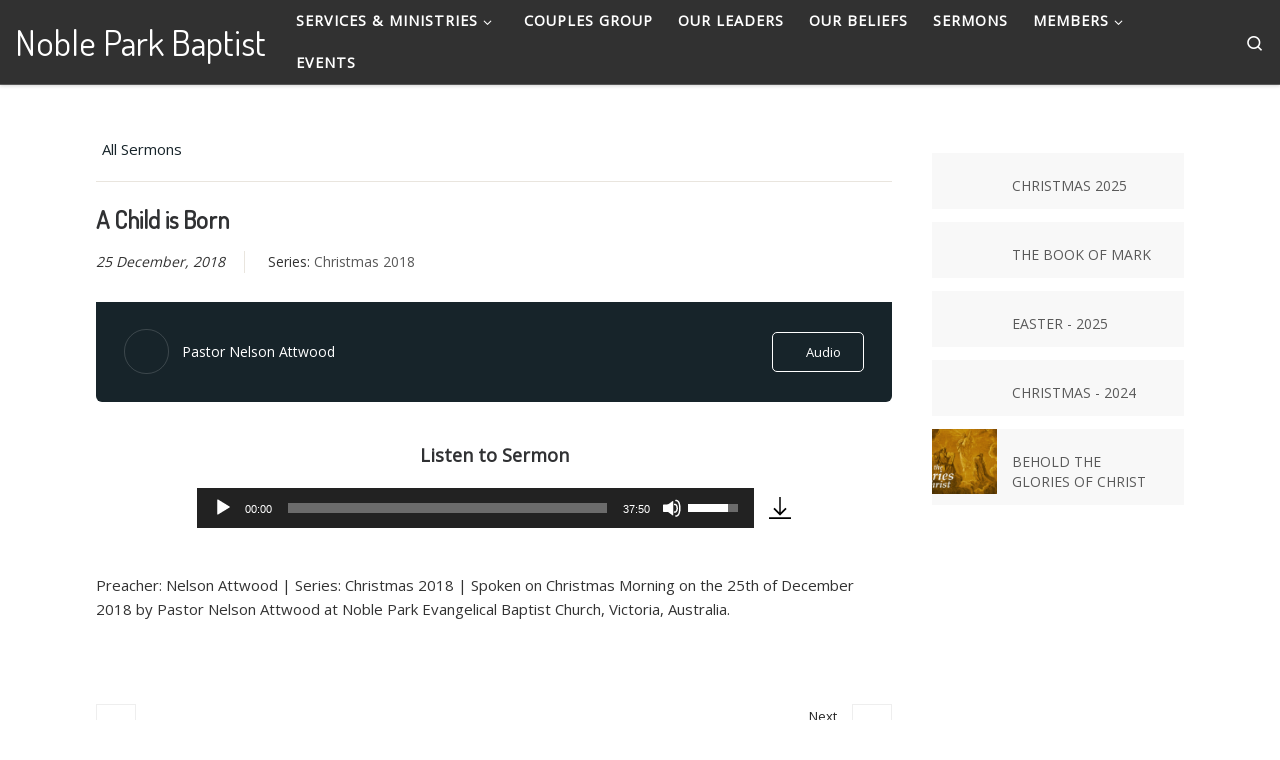

--- FILE ---
content_type: text/css
request_url: https://noblebaptist.org.au/wp-content/themes/npebc-customizr/style.css?ver=4.4.24
body_size: 452
content:
/*
Theme Name: NPEBC - Customizr
Author: NPEBC
Author URI: https://noblebaptist.org.au/
Description: Customizr Child Theme with NPEBC edits
Requires at least: 6.0
Tested up to: 6.0
Version: 1.0
Text Domain: npebc-customizr
Template: customizr
*/

/* Fix social links unaligned in footer */
.footer__wrapper .widget__wrapper .widget li:not(:last-of-type) {
	margin-bottom: 0;
}

/* Fix the site logo being unaligned */
.navbar-brand-sitelogo img {
	max-height: 1em !important;
	vertical-align: baseline;
}


/* Select the correct title */
@media (min-width: 1501px) {
  .tablet-title, .mobile-title {
	  display: none !important;
  }
}
@media (min-width: 501px) and (max-width: 1500px) {
  .desktop-title, .mobile-title {
	  display: none !important;
  }
}
@media (max-width: 500px) {
  .desktop-title, .tablet-title {
	  display: none !important;
  }
}

--- FILE ---
content_type: text/javascript
request_url: https://noblebaptist.org.au/wp-content/themes/npebc-customizr/scripts/header_no_slide.js?ver=6.9
body_size: 430
content:
// Stop the header background image from moving
jQuery(window).ready(function() {
	// To stop the images sliding, we hide all but the first image. 
	// The first image is moved outside the slider into the parent viewport.
	// For some reason, it gets deleted when trying to do it immediately, so delay by 1 second.
	
	setTimeout(npebc_refresh_images, 1000);
});

jQuery(window).resize(function() {
	setTimeout(npebc_refresh_images, 300);
});

function npebc_refresh_images() {
	// delete previous image
	jQuery('.hacked-image').remove();
	
	jQuery('.flickity-viewport').first()
		.append(jQuery('.carousel-image')
			.css('display', 'none') // hide others
			.first().clone() // show only the first slider
			.addClass('hacked-image')
			.css('display', 'block')
			.css('z-index', '-1')
		);
}

--- FILE ---
content_type: text/javascript
request_url: https://noblebaptist.org.au/wp-content/plugins/advanced-sermons/styling/js/asp-frontend.js?ver=3.7
body_size: 3885
content:
/** Global Settings **/
window.disableLitepickerStyles = true;

/** Detect Mobile devices **/
function asp_detect_mobile() {
    const Devices = [
        /Android/i,
        /webOS/i,
        /iPhone/i,
        /iPad/i,
        /iPod/i,
        /BlackBerry/i,
        /Windows Phone/i
    ];

    return Devices.some( ( Device ) => {
        return navigator.userAgent.match( Device );
    } );
}

/** Change URL state based on search & filters **/
function asp_change_url( Data ) {
    const ExcludeQuery = {
        'action' : true,
        'mode' : true,
        'path' : true,
        'paged' : 1,
        'order' : 'DESC',
        'type' : true,
    };
    const IncludeSearchParams = {
        'p' : true,
        'page_id' : true,
        'post_type' : true,
    };

    // Exclude default params from URL
    const VisibleData = Object.entries( Data ).reduce((acc, [ Key,  Value ]) => {
        if( !Value || Object.keys( ExcludeQuery ).includes( Key )
            && ( ExcludeQuery[ Key ] === Value || ExcludeQuery[ Key ] === true ) ) {
            return acc;
        }

        return {...acc, [Key]: Value};
    }, {});

    const SearchParams = new URLSearchParams( VisibleData );
    const SourceParams = new URLSearchParams( window.location.search );
    const PageURL = (window.location.origin + window.location.pathname).replace( /\/page\/[0-9]*/gm, '' );
    const Target = new URL( PageURL );

    // Only WP params to be kept
    Object.keys( Object.fromEntries( SourceParams ) ).forEach( Key => {
        if( !Object.keys( IncludeSearchParams ).includes( Key ) ) {
            SourceParams.delete( Key );
        }
    });

    // Combine params groups
    const TargetParams = new URLSearchParams( {
        ...Object.fromEntries( SourceParams ),
        ...Object.fromEntries( SearchParams ),
    } );

    Target.search = TargetParams.toString();

    window.history.pushState( 'page', null, Target.toString() );
}

/** Define scoped Filters function **/
function asp_init_date_pickers( FilterBar ) {


    const Pickers = FilterBar.querySelectorAll( '.sermon-date-container' );
    const PickersInstances = [];

    if( !Pickers ) {
        return;
    }

    Pickers.forEach( Picker => {
        const Input = Picker.querySelector('.asp-filter-date');

        PickersInstances.push( new Litepicker( {
            element: Input,
            startDate: new Date(),
            numberOfMonths: 2,
            numberOfColumns: 2,
            singleMode: false,
            resetButton: true,
            setup: Instance => {
                Instance.on( 'selected', ( Start, End ) => {
                    if( Start && End ) {
                        Input.dispatchEvent( new CustomEvent( 'asp.filter.change' ) );
                    }
                } );

                Instance.on( 'clear:selection', () => {
                    Input.dispatchEvent( new CustomEvent( 'asp.filter.change' ) );
                } );
            },
        } ) );

        // After initializing, wrap the Litepicker in a asp-litepicker-wrapper div to reduce conflicts
        const litepickerEl = document.querySelector('.litepicker');
        const wrapperDiv = document.createElement('div');
        wrapperDiv.className = 'asp-litepicker-wrapper'; // your desired class name

        // Move litepicker inside the wrapper
        wrapperDiv.appendChild(litepickerEl);

        // Append the wrapperDiv to the body
        document.body.appendChild(wrapperDiv);

    } );

    return PickersInstances;
}

/** Set initial query values **/
function asp_set_initial_query( Query, FilterBar ) {

    if( !FilterBar ) {
        return Query;
    }

    const Filters = FilterBar.querySelectorAll( 'input, select' );

    Filters.forEach( Filter => {
        Query[ Filter.getAttribute( 'name' ) ] = Filter.value;
    });

    return Query;
}

// Flag to track if the featured content has been loaded initially
let featuredContentLoaded = false;

/** Initialize and handle change of filters value **/
function asp_init_filters( SermonsGrid, FilterBar, Query, DatePickers ) {


    const Filters = FilterBar.querySelectorAll( 'input, select' );

    Filters.forEach( Filter => {
        // Listen for future changes
        Filter.addEventListener( 'asp.filter.change', () => {
            Query[ 'mode' ] = 'filter';
            Query[ 'paged' ] = 1;
            Query[ Filter.getAttribute( 'name' ) ] = Filter.value;
        } );

        // Enable custom events for simple filters
        if( Filter.getAttribute( 'name' ) !== 'sermon_dates' ) {
            Filter.addEventListener( 'change', () => {
                featuredContentLoaded = false;
                Filter.dispatchEvent( new CustomEvent( 'asp.filter.change' ) );
            } );
        }
    });

    SermonsGrid.addEventListener( 'click', Event => {
        if( !Event.target.classList.contains( 'asp-clear-filter-criteria' ) ) {
            return;
        }

        Event.preventDefault();

        asp_clear_filters( SermonsGrid, FilterBar, Query, DatePickers );
    } );
}

function asp_clear_filters( SermonsGrid, FilterBar, QueryProxy, DatePickers ) {


    const Filters = FilterBar.querySelectorAll( 'input, select' );
    const Sermons = SermonsGrid.querySelector( '.sermon-archive-holder' );
    const Pagination = SermonsGrid.querySelector( '.asp-pagination-wrapper' );
    const FeaturedContent = SermonsGrid.querySelector( '.asp-details-top-holder' );
    const CriteriaBar = SermonsGrid.querySelector( '.asp-criteria-box-wrapper' );

    SermonsGrid.querySelector('.asp-load-more-button')?.removeAttribute('data-asp-page');

    Filters.forEach( Filter => {
        if( Filter.nodeName === 'SELECT' ) {
            Filter.value = Filter.querySelector( 'option' ).value;
        } else {
            Filter.value = null;
        }

        if( Filter.classList.contains( 'asp-filter-date' ) ) {
            DatePickers.forEach( DatePicker => DatePicker.clearSelection() );
        }

    } );

    // Reset the featuredContentLoaded flag
    featuredContentLoaded = false;

    // Reset FeaturedContent and CriteriaBar
    if (FeaturedContent) {
        FeaturedContent.innerHTML = ''; // or set to default content
    }
    if (CriteriaBar) {
        CriteriaBar.innerHTML = ''; // reset criteria display
    }

    Sermons.innerHTML = '';
    Pagination.innerHTML = '';
    QueryProxy.reset = {}
}

function asp_set_filters( SermonsGrid, FilterBar, QueryProxy, NewFilters ) {


    const Filters = FilterBar.querySelectorAll( 'input, select' );

    Filters.forEach( Filter => {
        if( Filter.nodeName === 'SELECT' ) {
            Filter.value = NewFilters[ Filter.getAttribute( 'name' ) ] ?? Filter.querySelector( 'option' ).value;
        } else {
            Filter.value = NewFilters[ Filter.getAttribute( 'name' ) ] ?? null;
        }
    } );

    QueryProxy.reset = NewFilters;
}

/** Replace the content with the newly generated **/
function asp_render(SermonsGrid, FilterBar, Data = {}, Override = true) {
    const CriteriaBar = SermonsGrid.querySelector('.asp-criteria-box-wrapper');
    const ArchiveScrollTo = SermonsGrid.querySelector('.asp-archive-ajax-scrollto');
    const Sermons = SermonsGrid.querySelector('.sermon-archive-holder');
    const FeaturedContent = SermonsGrid.querySelector('.asp-details-top-holder');
    const Pagination = SermonsGrid.querySelector('.asp-pagination-wrapper');

    // Update CriteriaBar and Pagination content
    if (CriteriaBar) {
        CriteriaBar.innerHTML = Data.active_filters;
    }
    if (Pagination) {
        Pagination.innerHTML = Data.pagination;
    }

    // Update FeaturedContent if not a pagination action or if featured content has not been loaded yet
    if (FeaturedContent && (Override || !featuredContentLoaded)) {
        FeaturedContent.innerHTML = Data.featured;
        featuredContentLoaded = true; // Set the flag after initial load or refresh
    }

    // Update Sermons content
    if (Data.sermons) {
        if (Override) {
            Sermons.innerHTML = Data.sermons;
            window.scrollTo({
                top: ArchiveScrollTo.getBoundingClientRect().y + window.scrollY - 125,
                behavior: 'smooth'
            });
        } else {
            Sermons.insertAdjacentHTML('beforeend', Data.sermons);
        }

        setTimeout(() => {
            Sermons.querySelectorAll('li').forEach(Sermon => Sermon.removeAttribute('style'));
        }, 150);
    }
}

/** Initialize the filtering, pagination and load more logic **/
function asp_init( SermonsGrid ) {
    const FiltersBar = SermonsGrid.querySelector( '.asp-archive-filter' );
    const InfinityScrollHandler = SermonsGrid.querySelector( '.asp-pagination-wrapper' );
    const Type = SermonsGrid.getAttribute( 'data-asp-pagination');

    /** Creates listenable proxy for Query changes **/
    let QueryDebouncer;
    const InitialQuery = {
        'action' : 'asp_generate_sermons',
        'paged' : 1,
        'type' : SermonsGrid.getAttribute( 'data-asp-pagination' ),
        'path' : window.location.pathname,
        'order' : 'DESC'
    }

    const QueryHandler = {
        set( Target, Property, Value ) {
            if( Property === 'reset' ) {
                Object.keys( Target ).forEach( Key => {
                    if( InitialQuery[ Key ] ) {
                        Target[ Key ] = InitialQuery[ Key ];
                    } else {
                        delete Target[ Key ];
                    }
                });

                Object.keys( Value ).forEach( Key => {
                    Target[ Key ] = Value[ Key ];
                });
            } else {
                Target[ Property ] = Value;
            }

            if( Property !== 'mode' ) {
                clearInterval( QueryDebouncer );
                QueryDebouncer = setTimeout( () => {
                    SermonsGrid.dispatchEvent( new CustomEvent( 'asp.reload' ) )
                }, 250 );
            }

            return Target;
        }
    };
    const QueryProxy = new Proxy( asp_set_initial_query( {
        'action' : 'asp_generate_sermons',
        'paged' : 1,
        'type' : SermonsGrid.getAttribute( 'data-asp-pagination' ),
        'path' : window.location.pathname,
        'order' : 'DESC'
    }, FiltersBar ), QueryHandler );

    /** Init Filters **/
    if( FiltersBar ) {
        const DatePickers = asp_init_date_pickers( FiltersBar );
        asp_init_filters( SermonsGrid, FiltersBar, QueryProxy, DatePickers );
    }

    /** Init Infinity Scroll on Desktop **/
    if( InfinityScrollHandler && Type === 'infinity' && !asp_detect_mobile() ) {
        const InfinityScrollObserver = new IntersectionObserver( Entries => {
            Entries.forEach( Entry => {
                if( Entry.isIntersecting && InfinityScrollHandler.querySelector( '.asp-load-more-button' ) ) {
                    QueryProxy.mode = 'infinity';
                    QueryProxy.paged = InfinityScrollHandler.querySelector( '.asp-load-more-button' ).getAttribute( 'data-asp-page' );
                }
            } );
        }, {
            root: null,
            threshold: 0.1,
        } );

        InfinityScrollObserver.observe( InfinityScrollHandler );
    }

    /** Init Infinity Scroll on Mobile **/
    if( InfinityScrollHandler && Type === 'infinity' && asp_detect_mobile() ) {
        const InfinityScrollObserver = new IntersectionObserver( Entries => {
            Entries.forEach( Entry => {
                if( Entry.isIntersecting && InfinityScrollHandler.querySelector( '.asp-load-more-button' ) ) {
                    QueryProxy.mode = 'infinity';
                    QueryProxy.paged = InfinityScrollHandler.querySelector( '.asp-load-more-button' ).getAttribute( 'data-asp-page' );
                }
            } );
        }, {
            root: null,
            threshold: 0.1,
        } );

        InfinityScrollObserver.observe( InfinityScrollHandler );
    }

    /** Init Load More on Mobile **/
    if( Type !== 'infinity' && asp_detect_mobile() ) {
        const LoadMoreButton = InfinityScrollHandler.querySelector('.asp-load-more-button');
        if( Type !== 'default') {
            LoadMoreButton.removeAttribute( 'data-asp-pagination' );
            LoadMoreButton.addEventListener( 'click', () => {
                QueryProxy.mode = 'default';
                QueryProxy.paged = LoadMoreButton.querySelector( '.asp-load-more-button' );
            });
        }
    }

    /** Init Pagination **/
    SermonsGrid.addEventListener( 'click', Event => {
        if( !InfinityScrollHandler.contains( Event.target ) ) {
            return;
        }

        const Page = Event.target.getAttribute('data-asp-page');
        const Mode = Event.target.getAttribute( 'data-asp-type' ) ? 'infinity' : 'default';

        if ( !Page ) {
            return;
        }

        Event.preventDefault();

        QueryProxy.mode = Mode;
        QueryProxy.paged = Page;
    });

    /** Init Any link filtering **/
    SermonsGrid.addEventListener( 'click', Event => {
        const Link = Event.target.href;

        if( InfinityScrollHandler.contains( Event.target ) ) {
            return;
        }

        if ( !Link || Link?.indexOf( window.location.pathname ) === -1
            || Link?.indexOf( '?' ) === -1
            || Link?.indexOf( '?sermons=' ) > -1
            || Link?.indexOf( '?page_id=' ) > -1
            || Link?.indexOf( '?p=' ) > -1 ) {
            return;
        }

        if (FiltersBar) {
            Event.preventDefault();
        }

        const SearchParams = new URLSearchParams( Link.substr( Link.indexOf('?') + 1 ) );
        const Filters = {};

        for( let Key of SearchParams.keys() ) {
            Filters[ Key ] = SearchParams.get( Key );
        }

        asp_set_filters( SermonsGrid, FiltersBar, QueryProxy, Filters );
    });

    /** Handle data reload event **/
    SermonsGrid.addEventListener( 'asp.reload', () => {
        if( SermonsGrid.getAttribute( 'data-state' ) === 'pending' ) {
            return;
        }

        const RenderMode = QueryProxy.mode;
        const Data = new FormData();

        for( let Key in QueryProxy ) {
            if( !QueryProxy[ Key ] ) {
                continue;
            }

            Data.append( Key, QueryProxy[ Key ] );
        }

        if( RenderMode !== 'infinity' ) {
            SermonsGrid.querySelector( '.asp-pagination-wrapper' ).innerHTML = '';
        }

        SermonsGrid.setAttribute( 'data-state', 'pending' );

        fetch( window.asp_ajax.url, {
            method: 'POST',
            body: Data
        } ).then( ( Response ) => Response.json() ).then( Response => {
            asp_render( SermonsGrid, FiltersBar, Response.data, RenderMode !== 'infinity' );
        } ).then( () => {
            asp_change_url( QueryProxy );
        }).finally(() => {
            SermonsGrid.setAttribute( 'data-state', 'idle' );
        });
    } );
}

/** Initialize Filtering processing with support for multiple filters (shortcodes) **/
const SermonsGrids = document.querySelectorAll( '.asp-archive-container' );

if( SermonsGrids ) {
    SermonsGrids.forEach( SermonsGrid => {
        asp_init( SermonsGrid );
    } );
}


/** Improves compatability with 3rd party plugins and themes by removing select2 */
(function($) {
    $(document).ready(function() {
        $(".asp-filter-order, .asp-filter-series, .asp-filter-topic, .asp-filter-speaker, .asp-filter-book, .asp-filter-campus, .asp-filter-service-type").each(function() {
            // Check if Select2 is applied and destroy it
            if ($(this).data('select2')) {
                $(this).select2('destroy');
            }

            // Check if it's wrapped in .fancy-select-wrap and unwrap it
            if ($(this).parent().hasClass('fancy-select-wrap')) {
                $(this).unwrap();
            }
        });
    });
})(jQuery);

--- FILE ---
content_type: text/javascript
request_url: https://noblebaptist.org.au/wp-content/themes/npebc-customizr/scripts/logo_text.js?ver=6.9
body_size: 240
content:
// Add different length versions of the site name
var desktopTitle = npebc_php_vars.desktopTitle;
var tabletTitle = npebc_php_vars.tabletTitle;
var mobileTitle = npebc_php_vars.mobileTitle;
jQuery(document).ready(function() {
	jQuery('.navbar-brand-sitename')
		.html(
			'<span class="desktop-title">'+desktopTitle+'</span>'+
			'<span class="tablet-title">'+tabletTitle+'</span>'+
			'<span class="mobile-title">'+mobileTitle+'</span>'
		);
});